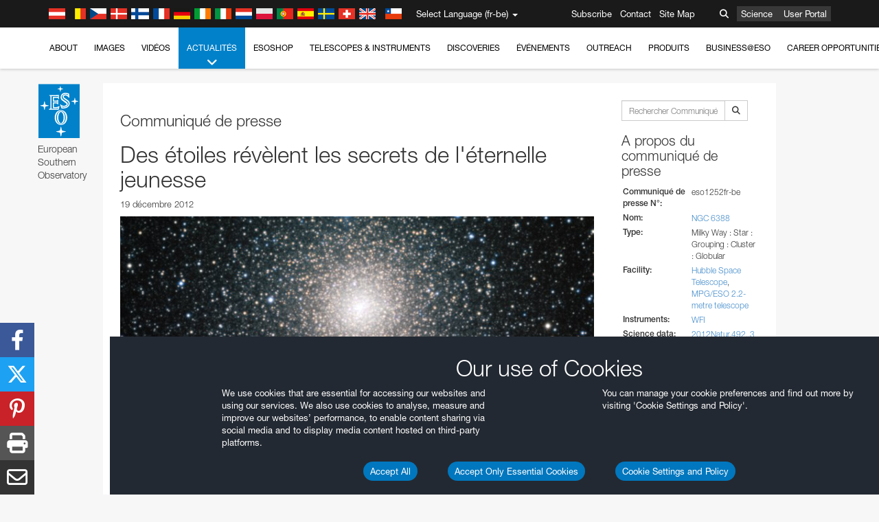

--- FILE ---
content_type: text/html; charset=utf-8
request_url: https://eso.org/public/belgium-fr/news/eso1252/
body_size: 19696
content:
<!DOCTYPE html>


<html lang="fr-be">
<head prefix="og: http://ogp.me/ns# fb: http://ogp.me/ns/fb#">
<meta charset="utf-8">
<meta http-equiv="X-UA-Compatible" content="IE=edge">
<meta name="viewport" content="width=device-width, initial-scale=1">
<base target="_top" />
<meta name="robots" content="index,follow" />

<meta name="description" content="Communiqués de presse" />

<meta name="author" content="information@eso.org" />
<meta name="description" content="ESO, European Organisation for Astronomical Research in the Southern Hemisphere" />
<meta name="keywords" content="ESO, eso.org, Astronomy, Astrophysics, Astronomie, Suedsternwarte, telescopes, detectors, comets, planets, stars, galaxies, nebulae, universe, NTT, VLT, VLTI, ALMA, ELT, La Silla, Paranal, Garching, Chile" />
<meta name="statvooVerification" content="f546f5bccd3fb7f8c5d8e97c6beab814" />


<link rel="alternate" href="https://www.eso.org/public/news/eso1252/" hreflang="x-default" /><link rel="alternate" href="https://www.eso.org/public/australia/news/eso1252/" hreflang="en-au" /><link rel="alternate" href="https://www.eso.org/public/unitedkingdom/news/eso1252/" hreflang="en-gb" /><link rel="alternate" href="https://www.eso.org/public/ireland/news/eso1252/" hreflang="en-ie" /><link rel="alternate" href="https://www.eso.org/public/czechrepublic/news/eso1252/" hreflang="cs" /><link rel="alternate" href="https://www.eso.org/public/denmark/news/eso1252/" hreflang="da" /><link rel="alternate" href="https://www.eso.org/public/netherlands/news/eso1252/" hreflang="nl" /><link rel="alternate" href="https://www.eso.org/public/belgium-nl/news/eso1252/" hreflang="nl-be" /><link rel="alternate" href="https://www.eso.org/public/finland/news/eso1252/" hreflang="fi" /><link rel="alternate" href="https://www.eso.org/public/france/news/eso1252/" hreflang="fr" /><link rel="alternate" href="https://www.eso.org/public/belgium-fr/news/eso1252/" hreflang="fr-be" /><link rel="alternate" href="https://www.eso.org/public/switzerland-fr/news/eso1252/" hreflang="fr-ch" /><link rel="alternate" href="https://www.eso.org/public/germany/news/eso1252/" hreflang="de" /><link rel="alternate" href="https://www.eso.org/public/austria/news/eso1252/" hreflang="de-at" /><link rel="alternate" href="https://www.eso.org/public/belgium-de/news/eso1252/" hreflang="de-be" /><link rel="alternate" href="https://www.eso.org/public/switzerland-de/news/eso1252/" hreflang="de-ch" /><link rel="alternate" href="https://www.eso.org/public/italy/news/eso1252/" hreflang="it" /><link rel="alternate" href="https://www.eso.org/public/switzerland-it/news/eso1252/" hreflang="it-ch" /><link rel="alternate" href="https://www.eso.org/public/poland/news/eso1252/" hreflang="pl" /><link rel="alternate" href="https://www.eso.org/public/portugal/news/eso1252/" hreflang="pt" /><link rel="alternate" href="https://www.eso.org/public/spain/news/eso1252/" hreflang="es" /><link rel="alternate" href="https://www.eso.org/public/chile/news/eso1252/" hreflang="es-cl" /><link rel="alternate" href="https://www.eso.org/public/sweden/news/eso1252/" hreflang="sv" />

<link href="https://mastodon.social/@esoastronomy" rel="me">
<link rel="shortcut icon" href="https://www.eso.org/public/archives/favicon.ico" />

<title>Des étoiles révèlent les secrets de l&#39;éternelle jeunesse | ESO Belgique</title>






<!-- fonts.com tracker -->
<style type="text/css">
    @import url("https://fast.fonts.net/t/1.css?apiType=css&projectid=03892b9b-79f6-4f01-9746-af912ebf5e47");
</style>

<link href="/public/archives/djp/css/main.01d86ad5297f.css" rel="stylesheet" type="text/css" />

<link href="https://feeds.feedburner.com/EsoTopNews" rel="alternate" type="application/rss+xml" title="ESO Top News" />
<link href="https://feeds.feedburner.com/EsoAnnouncements" rel="alternate" type="application/rss+xml" title="ESO Announcements" />
<link href="https://feeds.feedburner.com/ESOcast" rel="alternate" type="application/rss+xml" title="ESOCast" />
<link href="https://recruitment.eso.org/jobs.rss" rel="alternate" type="application/rss+xml" title="Jobs@ESO" />
<link href="https://www.eso.org/public/blog/feed/" rel="alternate" type="application/rss+xml" title="ESOblog" />


<!--[if lte IE 9]>
	<script type="text/javascript" src="/public/archives/djp/js/ie8compat.4841020d40d6.js" charset="utf-8"></script>
	<script src="//oss.maxcdn.com/respond/1.4.2/respond.min.js"></SCRIpt>
	<script src="//oss.maxcdn.com/html5shiv/3.7.2/html5shiv.min.js"></script>
<![endif]-->


<meta property="fb:app_id" content="322213731148492" /><meta property="og:type" content="website" /><meta property="og:title" content="Des étoiles révèlent les secrets de l&#39;éternelle jeunesse" /><meta property="og:image" content="https://cdn.eso.org/images/screen/eso1252a.jpg" /><meta property="og:image:secure_url" content="https://cdn.eso.org/images/screen/eso1252a.jpg" /><meta name="twitter:card" content="summary_large_image" /><meta property="og:url" content="https://www.eso.org/public/belgium-fr/news/eso1252/" /><meta property="og:site_name" content="www.eso.org" /><meta property="og:locale" content="fr_BE" /><meta property="og:description" content="Certaines personnes sont en grande forme à l&#39;âge de 90 ans, tandis que d&#39;autres paraissent âgées avant même leurs 50 ans. Nous savons que la rapidité du vieillissement dépend peu de l&#39;âge de la personne, et résulte essentiellement de son mode de vie. Une nouvelle étude basée sur l&#39;utilisation conjointe du télescope MPG/ESO de 2,2 mètres de l&#39;Observatoire de l&#39;ESO à La Silla et du Télescope spatial Hubble du consortium NASA/ESA montre qu&#39;il en va de même pour les amas d&#39;étoiles." />

<meta name="twitter:site" content="@ESO" />
<meta name="twitter:creator" content="@ESO" />



















</head>

<body>

<nav class="navbar-general-wrapper" role="navigation">
	<div class="navbar-general">
		<div class="minilogo">
			<a href="/public/">
				<div class="sprites-esologo-23-30" title="European Organisation for Astronomical Research in the Southern Hemisphere"></div>
			</a>
		</div>
		<div id="select-language">
			<div class="flags">
				<div title="Austria" class="sprites-flag_at"></div>
				<div title="Belgium" class="sprites-flag_be"></div>
				<div title="Czechia" class="sprites-flag_cz"></div>
				<div title="Denmark" class="sprites-flag_da"></div>
				<div title="Finland" class="sprites-flag_fi"></div>
				<div title="France" class="sprites-flag_fr"></div>
				<div title="Germany" class="sprites-flag_de"></div>
				<div title="Ireland" class="sprites-flag_ie"></div>
				<div title="Italy" class="sprites-flag_it"></div>
				<div title="Netherlands" class="sprites-flag_nl"></div>
				<div title="Poland" class="sprites-flag_pl"></div>
				<div title="Portugal" class="sprites-flag_pt"></div>
				<div title="Spain" class="sprites-flag_es"></div>
				<div title="Sweden" class="sprites-flag_sv"></div>
				<div title="Switzerland" class="sprites-flag_ch"></div>
				<div title="UK" class="sprites-flag_gb"></div>
				<div style="margin-left: 8px" title="Chile" class="sprites-flag_cl"></div>
			</div>
			<div class="languages">
				<div class="language-button">
					<span class="language-text">Select Language (fr-be)</span>
					<div class="language-flag"><div title="fr-be" class="flag sprites-flag_be">&nbsp;</div><span> (fr-be)</span></div>
					<span class="caret"></span>
				</div>
				<ul class="languages-dropdown" role="menu">
				
					
					
					<li class="language"><a role="menuitem" href="/public/news/eso1252/?lang"><div title="International English" class="flag sprites-flag_en">&nbsp;</div>International English</a></li>
					
				
					
					
					<li class="language"><a role="menuitem" href="/public/denmark/news/eso1252/?lang"><div title="Dansk" class="flag sprites-flag_da">&nbsp;</div>Dansk</a></li>
					
				
					
					
					<li class="language"><a role="menuitem" href="/public/germany/news/eso1252/?lang"><div title="Deutsch" class="flag sprites-flag_de">&nbsp;</div>Deutsch</a></li>
					
				
					
					
					<li class="language"><a role="menuitem" href="/public/belgium-de/news/eso1252/?lang"><div title="Deutsch (Belgien)" class="flag sprites-flag_be">&nbsp;</div>Deutsch (Belgien)</a></li>
					
				
					
					
					<li class="language"><a role="menuitem" href="/public/switzerland-de/news/eso1252/?lang"><div title="Deutsch (Schweiz)" class="flag sprites-flag_ch">&nbsp;</div>Deutsch (Schweiz)</a></li>
					
				
					
					
					<li class="language"><a role="menuitem" href="/public/austria/news/eso1252/?lang"><div title="Deutsch (Österreich)" class="flag sprites-flag_at">&nbsp;</div>Deutsch (Österreich)</a></li>
					
				
					
					
					<li class="language"><a role="menuitem" href="/public/australia/news/eso1252/?lang"><div title="English (Australia)" class="flag sprites-flag_au">&nbsp;</div>English (Australia)</a></li>
					
				
					
					
					<li class="language"><a role="menuitem" href="/public/ireland/news/eso1252/?lang"><div title="English (Ireland)" class="flag sprites-flag_ie">&nbsp;</div>English (Ireland)</a></li>
					
				
					
					
					<li class="language"><a role="menuitem" href="/public/unitedkingdom/news/eso1252/?lang"><div title="English (UK)" class="flag sprites-flag_gb">&nbsp;</div>English (UK)</a></li>
					
				
					
					
					<li class="language"><a role="menuitem" href="/public/spain/news/eso1252/?lang"><div title="Español" class="flag sprites-flag_es">&nbsp;</div>Español</a></li>
					
				
					
					
					<li class="language"><a role="menuitem" href="/public/chile/news/eso1252/?lang"><div title="Español (Chile)" class="flag sprites-flag_cl">&nbsp;</div>Español (Chile)</a></li>
					
				
					
					
					<li class="language"><a role="menuitem" href="/public/france/news/eso1252/?lang"><div title="Français" class="flag sprites-flag_fr">&nbsp;</div>Français</a></li>
					
				
					
					
					<li class="language selected"><a role="menuitem" href="/public/belgium-fr/news/eso1252/?lang"><div title="Français (Belgique)" class="flag sprites-flag_be">&nbsp;</div>Français (Belgique)</a></li>
					
				
					
					
					<li class="language"><a role="menuitem" href="/public/switzerland-fr/news/eso1252/?lang"><div title="Français (Suisse)" class="flag sprites-flag_ch">&nbsp;</div>Français (Suisse)</a></li>
					
				
					
					
					<li class="language"><a role="menuitem" href="/public/italy/news/eso1252/?lang"><div title="Italiano" class="flag sprites-flag_it">&nbsp;</div>Italiano</a></li>
					
				
					
					
					<li class="language"><a role="menuitem" href="/public/switzerland-it/news/eso1252/?lang"><div title="Italiano (Svizzera)" class="flag sprites-flag_ch">&nbsp;</div>Italiano (Svizzera)</a></li>
					
				
					
					
					<li class="language"><a role="menuitem" href="/public/netherlands/news/eso1252/?lang"><div title="Nederlands" class="flag sprites-flag_nl">&nbsp;</div>Nederlands</a></li>
					
				
					
					
					<li class="language"><a role="menuitem" href="/public/belgium-nl/news/eso1252/?lang"><div title="Nederlands (België)" class="flag sprites-flag_be">&nbsp;</div>Nederlands (België)</a></li>
					
				
					
					
					<li class="language"><a role="menuitem" href="/public/poland/news/eso1252/?lang"><div title="Polski" class="flag sprites-flag_pl">&nbsp;</div>Polski</a></li>
					
				
					
					
					<li class="language"><a role="menuitem" href="/public/portugal/news/eso1252/?lang"><div title="Português" class="flag sprites-flag_pt">&nbsp;</div>Português</a></li>
					
				
					
					
					<li class="language"><a role="menuitem" href="/public/finland/news/eso1252/?lang"><div title="Suomi" class="flag sprites-flag_fi">&nbsp;</div>Suomi</a></li>
					
				
					
					
					<li class="language"><a role="menuitem" href="/public/sweden/news/eso1252/?lang"><div title="Svenska" class="flag sprites-flag_sv">&nbsp;</div>Svenska</a></li>
					
				
					
					
					<li class="language"><a role="menuitem" href="/public/czechrepublic/news/eso1252/?lang"><div title="Česky" class="flag sprites-flag_cs">&nbsp;</div>Česky</a></li>
					
				
				</ul>
			</div>
		</div>
		<div class="sections">
			<a href="https://www.eso.org/sci.html">Science</a>
			<a href="/UserPortal/">User Portal</a>
			
		</div>
		<div class="searchbox">
			<button type="button" class="btn btn-default" id="searchbox-button">
				<span class="fa fa-search"></span>
			</button>
			<div id="searchbox-dropdown">
				<form action="/public/search/" method="get" class="form-inline" role="search">
					<div class="form-group">
						<div class="input-group">
							<input type="text" value="" placeholder="Rechercher..." name="q" class="form-control">
							<span class="input-group-btn">
								<button class="btn btn-default" type="submit"><span class="fa fa-search"></span></button>
							</span>
						</div>

							<!-- </span> -->
						<!-- </div> -->
					</div>
				</form>
			</div>
		</div>
		<div class="links">
			<a href="/public/outreach/newsletters/esonews/">Subscribe</a>
			<a href="/public/about-eso/travel/">Contact</a>
			<a href="/public/sitemap/">Site Map</a>
		</div>
	</div>
</nav>



<nav class="main-menu-wrapper" role="navigation">
	<div class="main-menu">
		<div class="mobile-menu clearfix">
			<button class="menu-trigger"><span class="fa fa-navicon"></span> Open Menu</button>
		</div>
		



<ul class="level0 mainmenu-aim">

    <li><a href="/public/about-eso/">About<span class="fa fa-angle-down level0-children-arrows"></span></a>
    
    <span class="mobile-children">
        <span class="fa fa-angle-down"></span>
    </span>
    <div class="level1-wrapper">
        <div class="level1">
            <ul id="submenu-aim-2" class="submenu-aim">
            

<li class=""><a href="/public/about-eso/organisation/">
        Organisation
        
    </a></li><li class=""><a href="/public/about-eso/mission-vision-values-strategy/">
        Mission-Vision-Values-Strategy
        
    </a></li><li class=""><a href="/public/about-eso/dg-office/">
        Director General
        
    </a></li><li class=""><a href="/public/about-eso/committees.html">
        ESO's Governing Bodies
        
    </a></li><li class="submenu"><a href="/public/about-eso/memberstates/">
        Etats membres et partenaires
        
            <span class="desktop-children topmenu-arrow fa fa-angle-right"></span></a><span class="mobile-children"><span class="fa fa-angle-down"></span></span><ul id="submenu-aim-7" class="submenu-aim sublevel"><li class=""><a href="/public/about-eso/memberstates/austrianinvolvement/">
        Autriche
        
    </a></li><li class=""><a href="/public/about-eso/memberstates/belgianinvolvement/">
        Belgique
        
    </a></li><li class=""><a href="/public/about-eso/memberstates/czechinvolvement/">
        République tchèque
        
    </a></li><li class=""><a href="/public/about-eso/memberstates/danishinvolvement/">
        Danemark
        
    </a></li><li class=""><a href="/public/about-eso/memberstates/finnishinvolvement/">
        Finlande
        
    </a></li><li class=""><a href="/public/about-eso/memberstates/frenchinvolvement/">
        France
        
    </a></li><li class=""><a href="/public/about-eso/memberstates/germaninvolvement/">
        Allemagne
        
    </a></li><li class=""><a href="/public/about-eso/memberstates/irishinvolvement/">
        Irlande
        
    </a></li><li class=""><a href="/public/about-eso/memberstates/italianinvolvement/">
        Italie
        
    </a></li><li class=""><a href="/public/about-eso/memberstates/dutchinvolvement/">
        Pays-Bas
        
    </a></li><li class=""><a href="/public/about-eso/memberstates/polishinvolvement/">
        Pologne
        
    </a></li><li class=""><a href="/public/about-eso/memberstates/portugueseinvolvement/">
        Portugal
        
    </a></li><li class=""><a href="/public/about-eso/memberstates/spanishinvolvement/">
        Espagne
        
    </a></li><li class=""><a href="/public/about-eso/memberstates/swedishinvolvement/">
        Suède
        
    </a></li><li class=""><a href="/public/about-eso/memberstates/swissinvolvement/">
        Suisse
        
    </a></li><li class=""><a href="/public/about-eso/memberstates/britishinvolvement/">
        Royaume-Uni
        
    </a></li><li class=""><a href="/public/about-eso/strategicpartners/australianinvolvement/">
        Australie (partenaire)
        
    </a></li></ul></li><li class="submenu"><a href="/public/about-eso/eso-and-chile/">
        ESO & Chile
        
            <span class="desktop-children topmenu-arrow fa fa-angle-right"></span></a><span class="mobile-children"><span class="fa fa-angle-down"></span></span><ul id="submenu-aim-25" class="submenu-aim sublevel"><li class=""><a href="/public/about-eso/eso-and-chile/representation-office-chile/">
        ESO Representation Office in Chile
        
    </a></li></ul></li><li class="submenu"><a href="/public/about-eso/travel/">
        Travel and Contacts
        
            <span class="desktop-children topmenu-arrow fa fa-angle-right"></span></a><span class="mobile-children"><span class="fa fa-angle-down"></span></span><ul id="submenu-aim-27" class="submenu-aim sublevel"><li class=""><a href="/public/about-eso/travel/garching/">
        Travel to ESO Headquarters
        
    </a></li><li class=""><a href="/public/about-eso/travel/vitacura/">
        Travel to Vitacura Office
        
    </a></li><li class=""><a href="/public/about-eso/travel/guesthouse/">
        Travel to Guesthouse
        
    </a></li><li class=""><a href="/public/about-eso/travel/lasilla/">
        Travel to La Silla
        
    </a></li><li class=""><a href="/public/about-eso/travel/laserena/">
        Travel to La Serena
        
    </a></li><li class=""><a href="/public/about-eso/travel/paranal/">
        Travel to Paranal
        
    </a></li><li class=""><a href="/public/about-eso/travel/antofagasta/">
        Travel to Antofagasta
        
    </a></li><li class=""><a href="/public/about-eso/travel/chajnantor/">
        Travel to Chajnantor
        
    </a></li><li class=""><a href="/public/about-eso/travel/elt/">
        Travel to ELT Armazones
        
    </a></li></ul></li><li class="submenu"><a href="/public/about-eso/visitors/">
        Visits to ESO Sites
        
            <span class="desktop-children topmenu-arrow fa fa-angle-right"></span></a><span class="mobile-children"><span class="fa fa-angle-down"></span></span><ul id="submenu-aim-37" class="submenu-aim sublevel"><li class=""><a href="/public/about-eso/visitors/paranal/">
        Weekend visits to Paranal
        
    </a></li><li class=""><a href="/public/about-eso/visitors/lasilla/">
        Weekend Visits to La Silla
        
    </a></li><li class=""><a href="/public/outreach/pressmedia/mediavisits/">
        Media Visits
        
    </a></li><li class=""><a href="/public/about-eso/visitors/virtual-tours/">
        Virtual Visits
        
    </a></li></ul></li><li class=""><a href="/public/about-eso/societal-benefits/">
        ESO and Society
        
    </a></li><li class=""><a href="/public/about-eso/architecture/">
        Architecture at ESO
        
    </a></li><li class=""><a href="/public/about-eso/timeline/">
        Chronologie
        
    </a></li><li class="submenu"><a class="no-link children" href="#">
        Durabilité
        
            <span class="desktop-children topmenu-arrow fa fa-angle-right"></span></a><span class="mobile-children"><span class="fa fa-angle-down"></span></span><ul id="submenu-aim-45" class="submenu-aim sublevel"><li class=""><a href="/public/about-eso/sustainability/green/">
        L'environnement durable à l'ESO
        
    </a></li><li class=""><a href="/public/about-eso/sustainability/eso-un-sdgs/">
        L'ESO et les Objectifs de Développement Durable des Nations Unies
        
    </a></li><li class=""><a href="/public/about-eso/sustainability/dei-at-eso/">
        Diversité, égalité et inclusion
        
    </a></li></ul></li><li class=""><a href="/public/about-eso/dark-skies-preservation/">
        Préservation du ciel nocturne
        
    </a></li><li class=""><a href="/public/about-eso/privacy/">
        Terms and Conditions
        
    </a></li>

            </ul>
        </div>
    </div>
    
    </li>

    <li><a href="/public/images/">Images<span class="fa fa-angle-down level0-children-arrows"></span></a>
    
    <span class="mobile-children">
        <span class="fa fa-angle-down"></span>
    </span>
    <div class="level1-wrapper">
        <div class="level1">
            <ul id="submenu-aim-51" class="submenu-aim">
            

<li class=""><a href="/public/images/search/">
        Advanced Search
        
    </a></li><li class=""><a href="/public/images/comparisons/">
        Image Comparisons
        
    </a></li><li class=""><a href="/public/images/potw/">
        Photo de la semaine
        
    </a></li><li class=""><a href="/public/copyright/">
        Utilisation des images et des vidéos de l'ESO
        
    </a></li>

            </ul>
        </div>
    </div>
    
    </li>

    <li><a href="/public/videos/">Vidéos<span class="fa fa-angle-down level0-children-arrows"></span></a>
    
    <span class="mobile-children">
        <span class="fa fa-angle-down"></span>
    </span>
    <div class="level1-wrapper">
        <div class="level1">
            <ul id="submenu-aim-56" class="submenu-aim">
            

<li class=""><a href="/public/videos/search/">
        Advanced Search
        
    </a></li><li class=""><a href="/public/copyright/">
        Usage of ESO Videos and Images
        
    </a></li><li class=""><a href="/public/videoformats/">
        Video Formats
        
    </a></li>

            </ul>
        </div>
    </div>
    
    </li>

    <li class="current current-leaf"><a href="/public/news/">Actualités<span class="fa fa-angle-down level0-children-arrows"></span></a>
    
    <span class="mobile-children">
        <span class="fa fa-angle-down"></span>
    </span>
    <div class="level1-wrapper">
        <div class="level1">
            <ul id="submenu-aim-60" class="submenu-aim selected">
            

<li class=""><a href="/public/news/">
        Communiqués de presse
        
    </a></li><li class=""><a href="/public/announcements/">
        Annonces
        
    </a></li><li class=""><a href="https://www.eso.org/public/blog/">
        ESOblog
        
    </a></li><li class="submenu"><a href="/public/outreach/pressmedia/">
        Press Room
        
            <span class="desktop-children topmenu-arrow fa fa-angle-right"></span></a><span class="mobile-children"><span class="fa fa-angle-down"></span></span><ul id="submenu-aim-64" class="submenu-aim sublevel"><li class=""><a href="/public/outreach/pressmedia/mediavisits/">
        Media Visits
        
    </a></li><li class=""><a href="/public/copyright/">
        Copyright Notice
        
    </a></li></ul></li><li class=""><a href="/public/newsletters/">
        ESO Newsletters
        
    </a></li>

            </ul>
        </div>
    </div>
    
    </li>

    <li><a href="/public/shop/">ESOshop<span class="fa fa-angle-down level0-children-arrows"></span></a>
    
    <span class="mobile-children">
        <span class="fa fa-angle-down"></span>
    </span>
    <div class="level1-wrapper">
        <div class="level1">
            <ul id="submenu-aim-68" class="submenu-aim">
            

<li class="submenu"><a href="/public/shop/category/">
        Shop Products
        
            <span class="desktop-children topmenu-arrow fa fa-angle-right"></span></a><span class="mobile-children"><span class="fa fa-angle-down"></span></span><ul id="submenu-aim-69" class="submenu-aim sublevel"><li class=""><a href="/public/shop/category/annualreport/">
        Annual Reports
        
    </a></li><li class=""><a href="/public/shop/category/apparel/">
        Apparel
        
    </a></li><li class=""><a href="/public/shop/category/book/">
        Books
        
    </a></li><li class=""><a href="/public/shop/category/brochure/">
        Brochures
        
    </a></li><li class=""><a href="/public/shop/category/calendar/">
        Calendars
        
    </a></li><li class=""><a href="/public/shop/category/capjournal/">
        CAPjournals
        
    </a></li><li class=""><a href="/public/shop/category/conferenceitem/">
        Conferences
        
    </a></li><li class=""><a href="/public/shop/category/media/">
        DVDs/Bluray/CDs
        
    </a></li><li class=""><a href="/public/shop/category/supernovaactivity/">
        ESO Supernova Activities
        
    </a></li><li class=""><a href="/public/shop/category/flyer/">
        Flyers
        
    </a></li><li class=""><a href="/public/shop/category/handout/">
        Handouts
        
    </a></li><li class=""><a href="/public/shop/category/map/">
        Maps
        
    </a></li><li class=""><a href="/public/shop/category/merchandise/">
        Merchandise
        
    </a></li><li class=""><a href="/public/shop/category/mountedimage/">
        Mounted Images
        
    </a></li><li class=""><a href="/public/shop/category/postcard/">
        Postcards
        
    </a></li><li class=""><a href="/public/shop/category/printedposter/">
        Posters
        
    </a></li><li class=""><a href="/public/shop/category/technicaldocument/">
        Reports
        
    </a></li><li class=""><a href="/public/shop/category/sticker/">
        Stickers
        
    </a></li></ul></li><li class=""><a href="/public/shop/cart/">
        View shopping cart
        
    </a></li><li class=""><a href="/public/shop/checkout/">
        Validation de la commande
        
    </a></li><li class="submenu"><a href="/public/shopinfo/">
        Information
        
            <span class="desktop-children topmenu-arrow fa fa-angle-right"></span></a><span class="mobile-children"><span class="fa fa-angle-down"></span></span><ul id="submenu-aim-90" class="submenu-aim sublevel"><li class=""><a href="/public/shopinfo/bulk_orders/">
        Bulk Orders
        
    </a></li><li class=""><a href="/public/shopinfo/">
        Purchasing Steps
        
    </a></li><li class=""><a href="/public/shopinfo/payment/">
        Paiement
        
    </a></li><li class=""><a href="/public/shopinfo/shipping/">
        Livraison
        
    </a></li><li class=""><a href="/public/shopinfo/shopstaff/">
        Staff Shopping
        
    </a></li><li class=""><a href="/public/shopinfo/terms/">
        Terms & Conditions
        
    </a></li></ul></li><li class=""><a href="/public/shop/freeorder/">
        Free Orders for Educators and Media
        
    </a></li>

            </ul>
        </div>
    </div>
    
    </li>

    <li><a href="/public/teles-instr/">Telescopes & Instruments<span class="fa fa-angle-down level0-children-arrows"></span></a>
    
    <span class="mobile-children">
        <span class="fa fa-angle-down"></span>
    </span>
    <div class="level1-wrapper">
        <div class="level1">
            <ul id="submenu-aim-98" class="submenu-aim">
            

<li class="submenu"><a href="/public/teles-instr/paranal-observatory/">
        Paranal Observatory
        
            <span class="desktop-children topmenu-arrow fa fa-angle-right"></span></a><span class="mobile-children"><span class="fa fa-angle-down"></span></span><ul id="submenu-aim-99" class="submenu-aim sublevel"><li class="submenu"><a href="/public/teles-instr/paranal-observatory/vlt/">
        Very Large Telescope
        
            <span class="desktop-children topmenu-arrow fa fa-angle-right"></span></a><span class="mobile-children"><span class="fa fa-angle-down"></span></span><ul id="submenu-aim-100" class="submenu-aim sublevel"><li class="submenu"><a href="/public/teles-instr/paranal-observatory/vlt/vlt-instr/">
        VLT Instruments
        
            <span class="desktop-children topmenu-arrow fa fa-angle-right"></span></a><span class="mobile-children"><span class="fa fa-angle-down"></span></span><ul id="submenu-aim-101" class="submenu-aim sublevel"><li class=""><a href="/public/teles-instr/paranal-observatory/vlt/vlt-instr/4lgsf/">
        4LGSF
        
    </a></li><li class=""><a href="/public/teles-instr/paranal-observatory/vlt/vlt-instr/cubes/">
        CUBES
        
    </a></li><li class=""><a href="/public/teles-instr/paranal-observatory/vlt/vlt-instr/crires+/">
        CRIRES+
        
    </a></li><li class=""><a href="/public/teles-instr/paranal-observatory/vlt/vlt-instr/espresso/">
        ESPRESSO
        
    </a></li><li class=""><a href="/public/teles-instr/paranal-observatory/vlt/vlt-instr/eris/">
        ERIS
        
    </a></li><li class=""><a href="/public/teles-instr/paranal-observatory/vlt/vlt-instr/flames/">
        FLAMES
        
    </a></li><li class=""><a href="/public/teles-instr/paranal-observatory/vlt/vlt-instr/fors/">
        FORS1 and FORS2
        
    </a></li><li class=""><a href="/public/teles-instr/paranal-observatory/vlt/vlt-instr/hawk-i/">
        HAWK-I
        
    </a></li><li class=""><a href="/public/teles-instr/paranal-observatory/vlt/vlt-instr/kmos/">
        KMOS
        
    </a></li><li class=""><a href="/public/teles-instr/paranal-observatory/vlt/vlt-instr/mavis/">
        MAVIS
        
    </a></li><li class=""><a href="/public/teles-instr/paranal-observatory/vlt/vlt-instr/moons/">
        MOONS
        
    </a></li><li class=""><a href="/public/teles-instr/paranal-observatory/vlt/vlt-instr/muse/">
        MUSE
        
    </a></li><li class=""><a href="/public/teles-instr/paranal-observatory/vlt/vlt-instr/sphere/">
        SPHERE
        
    </a></li><li class=""><a href="/public/teles-instr/paranal-observatory/vlt/vlt-instr/uves/">
        UVES
        
    </a></li><li class=""><a href="/public/teles-instr/paranal-observatory/vlt/vlt-instr/visir/">
        VISIR
        
    </a></li><li class=""><a href="/public/teles-instr/paranal-observatory/vlt/vlt-instr/x-shooter/">
        X-shooter
        
    </a></li></ul></li><li class="submenu"><a href="/public/teles-instr/paranal-observatory/vlt/vlti/">
        VLT Interferometer
        
            <span class="desktop-children topmenu-arrow fa fa-angle-right"></span></a><span class="mobile-children"><span class="fa fa-angle-down"></span></span><ul id="submenu-aim-118" class="submenu-aim sublevel"><li class=""><a href="/public/teles-instr/paranal-observatory/vlt/vlt-instr/gravity+/">
        GRAVITY+
        
    </a></li><li class=""><a href="/public/teles-instr/paranal-observatory/vlt/vlt-instr/gravity/">
        GRAVITY
        
    </a></li><li class=""><a href="/public/teles-instr/paranal-observatory/vlt/vlt-instr/matisse/">
        MATISSE
        
    </a></li><li class=""><a href="/public/teles-instr/paranal-observatory/vlt/vlt-instr/naomi/">
        NAOMI
        
    </a></li><li class=""><a href="/public/teles-instr/paranal-observatory/vlt/vlt-instr/pionier/">
        PIONIER
        
    </a></li></ul></li><li class=""><a href="/public/teles-instr/paranal-observatory/vlt/auxiliarytelescopes/">
        Auxiliary Telescopes
        
    </a></li></ul></li><li class="submenu"><a href="/public/teles-instr/paranal-observatory/surveytelescopes/">
        Télescopes pour les grands relevés
        
            <span class="desktop-children topmenu-arrow fa fa-angle-right"></span></a><span class="mobile-children"><span class="fa fa-angle-down"></span></span><ul id="submenu-aim-125" class="submenu-aim sublevel"><li class="submenu"><a href="/public/teles-instr/paranal-observatory/surveytelescopes/vista/">
        VISTA
        
            <span class="desktop-children topmenu-arrow fa fa-angle-right"></span></a><span class="mobile-children"><span class="fa fa-angle-down"></span></span><ul id="submenu-aim-126" class="submenu-aim sublevel"><li class=""><a href="/public/teles-instr/paranal-observatory/surveytelescopes/vista/mirror/">
        The VISTA mirror
        
    </a></li><li class=""><a href="/public/teles-instr/paranal-observatory/surveytelescopes/vista/4most/">
        4MOST
        
    </a></li><li class=""><a href="/public/teles-instr/paranal-observatory/surveytelescopes/vista/surveys/">
        The VISTA surveys
        
    </a></li><li class=""><a href="/public/teles-instr/paranal-observatory/surveytelescopes/vista/consortium/">
        The VISTA consortium
        
    </a></li></ul></li><li class="submenu"><a href="/public/teles-instr/paranal-observatory/surveytelescopes/vst/">
        VST
        
            <span class="desktop-children topmenu-arrow fa fa-angle-right"></span></a><span class="mobile-children"><span class="fa fa-angle-down"></span></span><ul id="submenu-aim-131" class="submenu-aim sublevel"><li class=""><a href="/public/teles-instr/paranal-observatory/surveytelescopes/vst/mirror/">
        The VST mirrors
        
    </a></li><li class=""><a href="/public/teles-instr/paranal-observatory/surveytelescopes/vst/camera/">
        OmegaCAM
        
    </a></li><li class=""><a href="/public/teles-instr/paranal-observatory/surveytelescopes/vst/surveys/">
        The VST surveys
        
    </a></li></ul></li></ul></li><li class=""><a href="/public/teles-instr/paranal-observatory/speculoos/">
        SPECULOOS
        
    </a></li><li class=""><a href="/public/teles-instr/paranal-observatory/ngts/">
        NGTS
        
    </a></li><li class=""><a href="/public/teles-instr/paranal-observatory/ctao/">
        Cherenkov Telescope Array Observatory
        
    </a></li><li class=""><a href="/public/teles-instr/paranal-observatory/oasis/">
        OASIS
        
    </a></li></ul></li><li class="submenu"><a href="/public/teles-instr/lasilla/">
        La Silla Observatory
        
            <span class="desktop-children topmenu-arrow fa fa-angle-right"></span></a><span class="mobile-children"><span class="fa fa-angle-down"></span></span><ul id="submenu-aim-139" class="submenu-aim sublevel"><li class=""><a href="/public/teles-instr/lasilla/swedish/">
        Swedish–ESO Submillimetre Telescope
        
    </a></li><li class="submenu"><a href="/public/teles-instr/lasilla/ntt/">
        New Technology Telescope
        
            <span class="desktop-children topmenu-arrow fa fa-angle-right"></span></a><span class="mobile-children"><span class="fa fa-angle-down"></span></span><ul id="submenu-aim-141" class="submenu-aim sublevel"><li class=""><a href="/public/teles-instr/lasilla/ntt/efosc2/">
        EFOSC2
        
    </a></li><li class=""><a href="/public/teles-instr/lasilla/ntt/sofi/">
        SOFI
        
    </a></li><li class=""><a href="/public/teles-instr/lasilla/ntt/soxs/">
        SOXS
        
    </a></li></ul></li><li class="submenu"><a href="/public/teles-instr/lasilla/36/">
        ESO 3.6-metre telescope
        
            <span class="desktop-children topmenu-arrow fa fa-angle-right"></span></a><span class="mobile-children"><span class="fa fa-angle-down"></span></span><ul id="submenu-aim-145" class="submenu-aim sublevel"><li class=""><a href="/public/teles-instr/lasilla/36/harps/">
        HARPS
        
    </a></li><li class=""><a href="/public/teles-instr/lasilla/36/nirps/">
        NIRPS
        
    </a></li></ul></li><li class="submenu"><a href="/public/teles-instr/lasilla/mpg22/">
        MPG/ESO 2.2-metre telescope
        
            <span class="desktop-children topmenu-arrow fa fa-angle-right"></span></a><span class="mobile-children"><span class="fa fa-angle-down"></span></span><ul id="submenu-aim-148" class="submenu-aim sublevel"><li class=""><a href="/public/teles-instr/lasilla/mpg22/feros/">
        FEROS
        
    </a></li><li class=""><a href="/public/teles-instr/lasilla/mpg22/grond/">
        GROND
        
    </a></li><li class=""><a href="/public/teles-instr/lasilla/mpg22/wfi/">
        WFI
        
    </a></li></ul></li><li class="submenu"><a href="/public/teles-instr/lasilla/swiss/">
         Swiss 1.2-metre Leonhard Euler Telescope
        
            <span class="desktop-children topmenu-arrow fa fa-angle-right"></span></a><span class="mobile-children"><span class="fa fa-angle-down"></span></span><ul id="submenu-aim-152" class="submenu-aim sublevel"><li class=""><a href="/public/teles-instr/lasilla/swiss/coralie/">
        CORALIE
        
    </a></li></ul></li><li class=""><a href="/public/teles-instr/lasilla/rem/">
        Rapid Eye Mount telescope
        
    </a></li><li class=""><a href="/public/teles-instr/lasilla/trappist/">
        TRAnsiting Planets and PlanetesImals Small Telescope–South
        
    </a></li><li class="submenu"><a href="/public/teles-instr/lasilla/danish154/">
        Danish 1.54-metre telescope
        
            <span class="desktop-children topmenu-arrow fa fa-angle-right"></span></a><span class="mobile-children"><span class="fa fa-angle-down"></span></span><ul id="submenu-aim-156" class="submenu-aim sublevel"><li class=""><a href="/public/teles-instr/lasilla/danish154/dfosc/">
        DFOSC
        
    </a></li></ul></li><li class=""><a href="/public/teles-instr/lasilla/tarot/">
        Télescope à Action Rapide pour les Objets Transitoires
        
    </a></li><li class=""><a href="/public/teles-instr/lasilla/1mschmidt/">
        ESO 1-metre Schmidt telescope
        
    </a></li><li class=""><a href="/public/teles-instr/lasilla/152metre/">
        ESO 1.52-metre telescope
        
    </a></li><li class="submenu"><a href="/public/teles-instr/lasilla/1metre/">
        ESO 1-metre telescope
        
            <span class="desktop-children topmenu-arrow fa fa-angle-right"></span></a><span class="mobile-children"><span class="fa fa-angle-down"></span></span><ul id="submenu-aim-161" class="submenu-aim sublevel"><li class=""><a href="/public/teles-instr/lasilla/1metre/fideos/">
        FIDEOS
        
    </a></li></ul></li><li class=""><a href="/public/teles-instr/lasilla/05metre/">
        ESO 0.5-metre telescope
        
    </a></li><li class=""><a href="/public/teles-instr/lasilla/coude/">
        Coudé Auxiliary Telescope
        
    </a></li><li class=""><a href="/public/teles-instr/lasilla/marly/">
        MarLy 1-metre telescope
        
    </a></li><li class=""><a href="/public/teles-instr/lasilla/09metre/">
        Dutch 0.9-metre telescope
        
    </a></li><li class=""><a href="/public/teles-instr/lasilla/t70/">
        Swiss T70 telescope
        
    </a></li><li class=""><a href="/public/teles-instr/lasilla/bochum/">
        Bochum 0.61-metre telescope
        
    </a></li><li class=""><a href="/public/teles-instr/lasilla/danish05/">
        Danish 0.5-metre telescope
        
    </a></li><li class=""><a href="/public/teles-instr/lasilla/gpo/">
        Grand Prisme Objectif telescope
        
    </a></li><li class=""><a href="/public/teles-instr/lasilla/swiss04/">
        Swiss 0.4-metre telescope
        
    </a></li><li class=""><a href="/public/teles-instr/lasilla/marseille/">
        Marseille 0.36-metre telescope
        
    </a></li><li class=""><a href="/public/teles-instr/lasilla/grb/">
        GRB Monitoring System
        
    </a></li><li class=""><a href="/public/teles-instr/lasilla/mascara/">
        MASCARA
        
    </a></li><li class=""><a href="/public/teles-instr/lasilla/blackgem/">
        BlackGEM
        
    </a></li><li class=""><a href="/public/teles-instr/lasilla/extra/">
        ExTrA
        
    </a></li><li class=""><a href="/public/teles-instr/lasilla/test-bed/">
        Test-Bed Telescope
        
    </a></li></ul></li><li class="submenu"><a href="/public/teles-instr/alma/">
        ALMA
        
            <span class="desktop-children topmenu-arrow fa fa-angle-right"></span></a><span class="mobile-children"><span class="fa fa-angle-down"></span></span><ul id="submenu-aim-178" class="submenu-aim sublevel"><li class=""><a href="/public/teles-instr/alma/antennas/">
        Antennas
        
    </a></li><li class=""><a href="/public/teles-instr/alma/transporters/">
        Transporters
        
    </a></li><li class=""><a href="/public/teles-instr/alma/interferometry/">
        Interferometry
        
    </a></li><li class=""><a href="/public/teles-instr/alma/receiver-bands/">
        Receiver Bands
        
    </a></li><li class=""><a href="/public/teles-instr/alma/residencia/">
        ALMA Residencia
        
    </a></li><li class=""><a href="/public/teles-instr/alma/wsu/">
        Wideband Sensitivity Upgrade
        
    </a></li><li class=""><a href="/public/teles-instr/apex/">
        APEX
        
    </a></li></ul></li><li class=""><a href="/public/teles-instr/elt/">
        ELT
        
    </a></li><li class="submenu"><a href="/public/teles-instr/technology/">
        Technology for Telescopes
        
            <span class="desktop-children topmenu-arrow fa fa-angle-right"></span></a><span class="mobile-children"><span class="fa fa-angle-down"></span></span><ul id="submenu-aim-187" class="submenu-aim sublevel"><li class=""><a href="/public/teles-instr/technology/active_optics/">
        Active Optics
        
    </a></li><li class=""><a href="/public/teles-instr/technology/adaptive_optics/">
        Adaptive Optics
        
    </a></li><li class=""><a href="/public/teles-instr/technology/ifu/">
        Integral Field Units
        
    </a></li><li class=""><a href="/public/teles-instr/technology/interferometry/">
        Interferometry
        
    </a></li><li class=""><a href="/public/teles-instr/technology/spectroscopy/">
        Spectroscopy
        
    </a></li><li class=""><a href="/public/teles-instr/technology/polarimetry/">
        Polarimetry
        
    </a></li></ul></li><li class=""><a href="/public/teles-instr/instruments/">
        Instruments
        
    </a></li>

            </ul>
        </div>
    </div>
    
    </li>

    <li><a href="/public/science/">Discoveries<span class="fa fa-angle-down level0-children-arrows"></span></a>
    
    <span class="mobile-children">
        <span class="fa fa-angle-down"></span>
    </span>
    <div class="level1-wrapper">
        <div class="level1">
            <ul id="submenu-aim-195" class="submenu-aim">
            

<li class=""><a href="/public/science/key-discoveries/">
        ESO Key Astronomical Discoveries
        
    </a></li><li class=""><a href="/public/science/exoplanets/">
        Les exoplanètes
        
    </a></li><li class=""><a href="/public/science/gravitationalwaves/">
        Gravitational Wave Sources
        
    </a></li><li class="submenu"><a class="no-link children" href="#">
        Black Holes
        
            <span class="desktop-children topmenu-arrow fa fa-angle-right"></span></a><span class="mobile-children"><span class="fa fa-angle-down"></span></span><ul id="submenu-aim-199" class="submenu-aim sublevel"><li class=""><a href="https://www.eso.org/public/science/event-horizon/">
        First image of a black hole
        
    </a></li><li class=""><a href="https://www.eso.org/public/science/EHT-MilkyWay/">
        First image of the Milky Way central black hole
        
    </a></li><li class=""><a href="https://www.eso.org/public/science/gc/">
        More about the black hole at the galactic centre
        
    </a></li></ul></li><li class=""><a href="/public/science/grb/">
        Les Sursauts Gamma
        
    </a></li><li class=""><a href="/public/science/archive/">
        Les Archives Scientifiques
        
    </a></li>

            </ul>
        </div>
    </div>
    
    </li>

    <li><a href="/public/events/">Événements<span class="fa fa-angle-down level0-children-arrows"></span></a>
    
    <span class="mobile-children">
        <span class="fa fa-angle-down"></span>
    </span>
    <div class="level1-wrapper">
        <div class="level1">
            <ul id="submenu-aim-205" class="submenu-aim">
            

<li class="submenu"><a href="/public/events/exhibitions/">
        Exhibitions
        
            <span class="desktop-children topmenu-arrow fa fa-angle-right"></span></a><span class="mobile-children"><span class="fa fa-angle-down"></span></span><ul id="submenu-aim-206" class="submenu-aim sublevel"><li class=""><a href="/public/events/exhibitions/perma_exhibitions/">
        ESO Permanent Exhibitions
        
    </a></li></ul></li>

            </ul>
        </div>
    </div>
    
    </li>

    <li><a href="/public/outreach/">Outreach<span class="fa fa-angle-down level0-children-arrows"></span></a>
    
    <span class="mobile-children">
        <span class="fa fa-angle-down"></span>
    </span>
    <div class="level1-wrapper">
        <div class="level1">
            <ul id="submenu-aim-208" class="submenu-aim">
            

<li class="submenu"><a href="/public/outreach/eduoff/">
        Education
        
            <span class="desktop-children topmenu-arrow fa fa-angle-right"></span></a><span class="mobile-children"><span class="fa fa-angle-down"></span></span><ul id="submenu-aim-209" class="submenu-aim sublevel"><li class=""><a href="https://supernova.eso.org/education/teacher-training/">
        Teacher Schools
        
    </a></li><li class=""><a href="http://kids.alma.cl/?lang=en">
        ALMA Kids
        
    </a></li></ul></li><li class="submenu"><a class="no-link children" href="#">
        Partnerships
        
            <span class="desktop-children topmenu-arrow fa fa-angle-right"></span></a><span class="mobile-children"><span class="fa fa-angle-down"></span></span><ul id="submenu-aim-212" class="submenu-aim sublevel"><li class=""><a href="/public/outreach/partnerships/eson/">
        Réseau de diffusion scientifique de l'ESO
        
    </a></li></ul></li><li class=""><a href="/public/outreach/social/">
        Social Media
        
    </a></li><li class=""><a href="https://www.eso.org/public/outreach/webcams/">
        Webcams
        
    </a></li><li class=""><a href="https://supernova.eso.org/">
        ESO Supernova
        
    </a></li><li class=""><a href="/public/outreach/ai-disclaimer/">
        AI Disclaimer
        
    </a></li>

            </ul>
        </div>
    </div>
    
    </li>

    <li><a href="/public/products/">Produits<span class="fa fa-angle-down level0-children-arrows"></span></a>
    
    <span class="mobile-children">
        <span class="fa fa-angle-down"></span>
    </span>
    <div class="level1-wrapper">
        <div class="level1">
            <ul id="submenu-aim-218" class="submenu-aim">
            

<li class="submenu"><a class="no-link children" href="#">
        Audiovisual and multimedia
        
            <span class="desktop-children topmenu-arrow fa fa-angle-right"></span></a><span class="mobile-children"><span class="fa fa-angle-down"></span></span><ul id="submenu-aim-219" class="submenu-aim sublevel"><li class=""><a href="/public/products/models3d/">
        3D models
        
    </a></li><li class=""><a href="/public/products/music/">
        Music
        
    </a></li><li class=""><a href="/public/products/planetariumshows/">
        Planetarium shows
        
    </a></li><li class=""><a href="/public/products/presentations/">
        Presentations
        
    </a></li><li class=""><a href="/public/products/soundscapes/">
        Soundscapes
        
    </a></li><li class=""><a href="https://www.eso.org/public/products/virtualbackgrounds/">
        Virtual Backgrounds
        
    </a></li><li class=""><a href="/public/products/virtualtours/">
        Virtual Tours
        
    </a></li></ul></li><li class="submenu"><a class="no-link children" href="#">
        Print products
        
            <span class="desktop-children topmenu-arrow fa fa-angle-right"></span></a><span class="mobile-children"><span class="fa fa-angle-down"></span></span><ul id="submenu-aim-227" class="submenu-aim sublevel"><li class=""><a href="/public/products/annualreports/">
        Annual Reports
        
    </a></li><li class=""><a href="/public/products/books/">
        Books
        
    </a></li><li class=""><a href="/public/products/brochures/">
        Brochures
        
    </a></li><li class=""><a href="/public/products/calendars/">
        Calendars
        
    </a></li><li class=""><a href="/public/products/flyers/">
        Flyers
        
    </a></li><li class=""><a href="/public/products/maps/">
        Maps
        
    </a></li><li class=""><a href="/public/products/presskits/">
        Press kits
        
    </a></li><li class=""><a href="/public/products/postcards/">
        Postcards
        
    </a></li><li class=""><a href="/public/products/stickers/">
        Stickers
        
    </a></li><li class=""><a href="/public/products/print_posters/">
        Printed posters
        
    </a></li><li class=""><a href="/public/products/papermodels/">
        Paper models
        
    </a></li></ul></li><li class="submenu"><a href="/public/products/merchandise/">
        Merchandise
        
            <span class="desktop-children topmenu-arrow fa fa-angle-right"></span></a><span class="mobile-children"><span class="fa fa-angle-down"></span></span><ul id="submenu-aim-239" class="submenu-aim sublevel"><li class=""><a href="/public/products/merchandise/">
        Merchandise
        
    </a></li><li class=""><a href="/public/products/apparel/">
        Apparel
        
    </a></li><li class=""><a href="/public/products/mountedimages/">
        Mounted images
        
    </a></li></ul></li><li class="submenu"><a class="no-link children" href="#">
        Electronic products
        
            <span class="desktop-children topmenu-arrow fa fa-angle-right"></span></a><span class="mobile-children"><span class="fa fa-angle-down"></span></span><ul id="submenu-aim-243" class="submenu-aim sublevel"><li class=""><a href="/public/products/elec_posters/">
        Electronic posters
        
    </a></li><li class=""><a href="https://www.eso.org/public/products/virtualbackgrounds/">
        Virtual Backgrounds
        
    </a></li></ul></li><li class=""><a href="/public/products/exhibitions/">
        Exhibition material
        
    </a></li><li class=""><a href="/public/products/logos/">
        Logos
        
    </a></li><li class=""><a href="/public/shop/">
        Order in ESOshop
        
    </a></li>

            </ul>
        </div>
    </div>
    
    </li>

    <li><a href="/public/industry/">Business@ESO<span class="fa fa-angle-down level0-children-arrows"></span></a>
    
    <span class="mobile-children">
        <span class="fa fa-angle-down"></span>
    </span>
    <div class="level1-wrapper">
        <div class="level1">
            <ul id="submenu-aim-249" class="submenu-aim">
            

<li class=""><a href="/public/industry/cp.html">
        Procurement at ESO
        
    </a></li><li class=""><a href="https://www.eso.org/public/industry/events/">
        Industry Events
        
    </a></li><li class="submenu"><a href="/public/industry/techtrans/">
        Technology Transfer
        
            <span class="desktop-children topmenu-arrow fa fa-angle-right"></span></a><span class="mobile-children"><span class="fa fa-angle-down"></span></span><ul id="submenu-aim-252" class="submenu-aim sublevel"><li class=""><a href="/public/industry/techtrans/technology-developed-by-industry-or-institutes/">
        Technology Developed by Industries
        
    </a></li><li class=""><a href="/public/industry/techtrans/develeso/">
        Novel technologies by ESO
        
    </a></li><li class=""><a href="/public/industry/techtrans/developments/">
        ESO know-how
        
    </a></li></ul></li><li class=""><a href="/public/industry/projects/">
        Projects
        
    </a></li><li class=""><a href="/public/industry/contact/">
        Informations sur le contact
        
    </a></li>

            </ul>
        </div>
    </div>
    
    </li>

    <li><a href="https://recruitment.eso.org/">Career Opportunities<span class="fa fa-angle-down level0-children-arrows"></span></a>
    
    <span class="mobile-children">
        <span class="fa fa-angle-down"></span>
    </span>
    <div class="level1-wrapper">
        <div class="level1">
            <ul id="submenu-aim-258" class="submenu-aim">
            

<li class=""><a href="https://recruitment.eso.org/">
        Recruitment
        
    </a></li><li class="submenu"><a href="/public/jobs/conditions/">
        Employment Conditions
        
            <span class="desktop-children topmenu-arrow fa fa-angle-right"></span></a><span class="mobile-children"><span class="fa fa-angle-down"></span></span><ul id="submenu-aim-260" class="submenu-aim sublevel"><li class=""><a href="/public/jobs/conditions/intstaff/">
        International Staff Members
        
    </a></li><li class=""><a href="/public/jobs/conditions/localstaff/">
        Local Staff Members (Spanish / English)
        
    </a></li><li class=""><a href="/public/jobs/conditions/fellows/">
        Fellows
        
    </a></li><li class=""><a href="/public/jobs/conditions/students/">
        Students
        
    </a></li><li class=""><a href="/public/jobs/conditions/paidassoc/">
        Paid Associates
        
    </a></li></ul></li><li class=""><a href="/public/jobs/working-at-eso/">
        Working at ESO
        
    </a></li><li class=""><a href="/public/jobs/other-information/">
        Other Information
        
    </a></li>

            </ul>
        </div>
    </div>
    
    </li>

</ul>


	</div>
</nav>

<div id="content" class="">


<div id="eso-side-logo">
    <a href="/public/">
    <div data-spy="affix" class="affix">
        <div class="sprites-esologo"></div>
        <span>European<br>Southern<br>Observatory</span>
    </div>
    </a>
</div>

<div class="container " id="body">


<div class="row no-page">
    <div class="col-md-12">
        
        
    </div>
</div>


<div class="row page">
    <div class="col-md-9 left-column">











<h3 class="pr_typeid">Communiqué de presse</h3>
<h1 class="pr_title">Des étoiles révèlent les secrets de l&#39;éternelle jeunesse</h1>

<p class="date">19 décembre 2012</p>

<div class="archive-image popup">

    <a class="popup" href="https://cdn.eso.org/images/screen/eso1252a.jpg" title="L&#39;amas globulaire NGC 6388 observé par l&#39;Observatoire Européen du Ciel austral">
        <div class="image-container">
            <img class="img-responsive" src="https://cdn.eso.org/images/newsfeature/eso1252a.jpg" class="pr_news_feature_img img-responsive" style="padding:0;"
                
                    alt="L'amas globulaire NGC 6388 observé par l'Observatoire Européen du Ciel austral"
                
            />
        </div>
    </a>
    <div>
        <span>L'amas globulaire NGC 6388 observé par l'Observatoire Européen du Ciel austral</span>
        <span>(Crédit: ESO, F. Ferraro (University of Bologna))</span>
    </div>

<a class="popup" href="https://cdn.eso.org/images/screen/eso1252b.jpg" title="L&#39;amas globulaire NGC 6388 observé par le télescope spatial  Hubble du consortium NASA/ESA" class="hidden"></a><a class="popup" href="https://cdn.eso.org/images/screen/eso1252c.jpg" title="NGC 6388 vu du sol et de l&#39;espace" class="hidden"></a><a class="popup" href="https://cdn.eso.org/images/screen/eso1252d.jpg" title="Amas globulaires vus par Hubble et depuis le sol" class="hidden"></a>
</div>

</p>
<p class="text_intro pr_first">Certaines personnes sont en grande forme à l&#39;âge de 90 ans, tandis que d&#39;autres paraissent âgées avant même leurs 50 ans. Nous savons que la rapidité du vieillissement dépend peu de l&#39;âge de la personne, et résulte essentiellement de son mode de vie. Une nouvelle étude basée sur l&#39;utilisation conjointe du télescope MPG/ESO de 2,2 mètres de l&#39;Observatoire de l&#39;ESO à La Silla et du Télescope spatial Hubble du consortium NASA/ESA montre qu&#39;il en va de même pour les amas d&#39;étoiles.</p>
<p>Les amas globulaires sont des ensembles sphériques d'étoiles intimement liées les unes aux autres par leur attraction gravitationnelle. Agés de 12 à 13 milliards d'années, ces amas constituent les vestiges des premiers instants de l'Univers – le Big Bang s'étant produit il y a quelque 13,7 milliards d'années. Environ 150 dans notre Voie Lactée, ces amas globulaires abritent la plupart des étoiles les plus âgées de notre galaxie.</p>
<p>Bien que ces étoiles soient âgées et que les amas se soient formés dans un passé reculé, les astronomes utilisant le télescope MPG/ESO de 2,2 mètres et le télescope spatial Hubble du consortium NASA/ESA ont découvert que certains de ces amas paraissent encore jeunes en leur cœur. Les résultats de cette étude paraissent dans l'édition du 20 décembre 2012 de la revue Nature.</p>
<p>« Bien que ces amas se soient tous formés il y a des milliards d'années », précise Francesco Ferraro (Université de Bologne, Italie), chef de l'équipe qui a effectué cette découverte, « nous nous sommes demandés si certains ne vieillissaient pas plus ou moins rapidement que d'autres. En étudiant la distribution d'un type d'étoile bleue présent dans les amas, nous nous sommes aperçus que certains amas avaient effectivement évolué plus rapidement au cours de leur existence, et nous avons établi un moyen de mesurer leur degré de vieillissement. »</p>
<p>Les amas d'étoiles se forment en peu de temps, ce qui signifie que toutes les étoiles qui les constituent ont sensiblement le même âge. Parce que les étoiles brillantes, de masse élevée, consument leur carburant très rapidement, et parce que les amas globulaires sont très âgés, seules des étoiles de faible masse devraient encore briller en leur sein.</p>
<p>Toutefois, cela ne semble pas être le cas : dans certaines circonstances, les étoiles peuvent bénéficier d'une cure de rajeunissement, lorsqu'elles reçoivent du carburant extérieur qui les fait grossir et les rend sensiblement plus brillantes. Cela peut se produire lorsqu'une étoile aspire la matière d'une étoile voisine, le couple d'étoiles en question fusionnant ou entrant en collision. Les étoiles ainsi revivifiées sont qualifiées de bleue trainarde <a href="#1">[1]</a>, et la masse et la brillance élevées qui les caractérisent constituent l'objet de la présente étude.</p>
<p>A mesure que l'amas vieillit, les étoiles les plus massives plongent en son centre, selon un processus similaire à la sédimentation. La masse élevée des bleues trainardes suggère qu'elles sont fortement sujettes à ce processus, et leur brillance les rend assez facilement observables <a href="#2">[2]</a>.</p>
<p>Afin de mieux comprendre le processus de vieillissement de l'amas, l'équipe a cartographié la position d'étoiles de type bleue trainarde dans 21 amas globulaires comme on les voit sur les images issues du télescope de 2,2 mètres MPEG/ESO et de Hubble, parmi d'autres observatoires <a href="#3">[3]</a>. Hubble a fourni des images de haute résolution des centres surpeuplés de 20 des amas, tandis que l'imagerie acquise depuis le sol a fourni une vue étendue de leur périphérie moins peuplée.</p>
<p>En analysant les données d'observation, l'équipe a découvert que quelques-uns des amas paraissaient jeunes avec des bleues trainardes réparties dans l'ensemble de l'amas, tandis que la plupart des amas semblaient âgés avec des bleues trainardes agglutinées au centre. Un troisième groupe était en cours de vieillissement, les étoiles situées à très grande proximité du cœur migrant vers l'intérieur en premier, suivies des étoiles situées en périphérie.</p>
<p>« Etant donné que ces amas se sont tous formés à approximativement la même époque, ces observations révèlent de grandes différences dans la rapidité d'évolution d'un amas à l'autre », souligne Barbara Lanzoni (Université de Bologne, Italie), co-auteur de l'étude. « Dans le cas des amas ayant rapidement vieilli, nous pensons que le processus de sédimentation peut s'achever en l'espace de quelques centaines de millions d'années, tandis que pour les autres, ayant évolué lentement, ce processus pourrait requérir plusieurs fois l'âge de l'Univers actuel ».</p>
<p>A mesure que les étoiles les plus massives d'un amas tombent vers le centre, il est possible que le cœur de l'amas s'effondre sur lui-même en raison de son extrême densité. Les processus conduisant à l'effondrement du cœur sont relativement bien connus, et dépendent du nombre, de la densité ainsi que de la vitesse de déplacement des étoiles <a href="#4">[4]</a>. Toutefois, la fréquence à laquelle ils se produisent n'était pas connue jusqu'à ce jour <a href="#5">[5]</a>. Cette étude fournit la première preuve empirique de la variabilité de vieillissement des différents amas globulaires.<span> </span></p>
<h3>Notes</h3><p><a class="anchor" name="1"></a>[1] Les bleues trainardes doivent leur dénomination à leur couleur bleue et au fait que leur évolution s'effectue à un rythme plus lent que leurs voisines.</p>
<p><a class="anchor" name="2"></a>[2] Les bleues trainardes sont relativement brillantes et massives comparées aux étoiles standards des amas globulaires, mais ce ne sont pas les seules étoiles de ces amas à être brillantes ou massives.</p>
<p>Les géantes rouges sont plus brillantes, mais beaucoup moins massives, donc insensibles au processus de sédimentation – il est facile de les distinguer des bleues trainardes en raison de leur couleur, très différente.</p>
<p>Les étoiles à neutrons, les noyaux extrêmement denses d'étoiles bien plus massives que le Soleil qui ont explosé il y a plusieurs milliards d'années au tout début de l'histoire des amas globulaires, sont caractérisés par une masse semblable à celle des bleues trainardes, et sont affectés par le processus de sédimentation, mais ils sont incroyablement difficiles à observer et ne constituent donc pas un objet d'étude utile ici.</p>
<p>Les bleues trainardes sont les seules étoiles appartenant à des amas caractérisés à la fois par une masse et une brillance élevées.</p>
<p><a class="anchor" name="3"></a>[3] Sur les 21 amas ayant fait l'objet de cette étude, 20 ont été étudiés avec Hubble, 12 avec le télescope de 2,2 mètres MPG/ESO, 8 avec le télescope Canada-France-Hawaii et un avec le télescope Subaru de la NAOJ.</p>
<p><a class="anchor" name="4"></a>[4] Si le nombre et la densité d'étoiles dans un amas sont relativement simples à estimer, ce n'est pas le cas de leur vitesse. Pour cette raison, les études antérieures portant sur l'évolution d'amas globulaires se sont appuyées sur des modèles théoriques plutôt que sur des données empiriques.</p>
<p><a class="anchor" name="5"></a>[5] Cette fréquence dépend de manière complexe du nombre d'étoiles, de leur densité et de leur vitesse à l'intérieur d'un amas. Si les deux premiers paramètres sont relativement simples à estimer, ce n'est pas le cas de la vitesse. Pour ces raisons, les estimations antérieures du taux de vieillissement dynamique d'amas globulaires se sont uniquement appuyées sur des considérations théoriques, tandis que la nouvelle méthode se base sur les seules données empiriques.<span> </span></p>
<h3>Plus d'informations</h3><p>Ce travail a fait l'objet d'un article, "Dynamical age differences amongst coeval star clusters as revealed by blue stragglers", par F.R. Ferraro et al., à paraître dans l'édition du 20 décembre 2012 de la revue Nature.</p>
<p>L'équipe est composée de F. R. Ferraro (University of Bologna, Italie), B. Lanzoni (University of Bologna), E. Dalessandro (University of Bologna), G. Beccari (ESO, Garching, Allemagne), M. Pasquato (University of Bologna), P. Miocchi (University of Bologna), R. T. Rood (University of Virginia, Charlottesville, USA), S. Sigurdsson (Pennsylvania State University, USA), A. Sills (McMaster University, Hamilton, Canada), E. Vesperini (Indiana University, Bloomington, USA), M. Mapelli (INAF-Osservatorio Astronomico di Padova, Italie), R. Contreras (University of Bologna), N. Sanna (University of Bologna), A. Mucciarelli (University of Bologna).</p>
<p>Ce travail s'inscrit dans le cadre du projet Cosmic-Lab (<a href="http://www.cosmic-lab.eu/" target="_blank">www.cosmic-lab.eu</a>) financé par l'ERC (Conseil de l'Europe de la Recherche) à hauteur de 1,8 million d'euros sur cinq ans. Institué par l'Union Européenne en 2007, l'ERC vise à stimuler l'excellence scientifique en Europe en encourageant la compétition dans la recherche de financement entre les chercheurs les meilleurs et les plus créatifs sans distinction d'âge ni de nationalité. Depuis sa création, l'ERC a financé plus de 2500 chercheurs et projets de recherche en Europe. L'ERC opère selon une logique ascendante qui permet aux chercheurs d'identifier de nouvelles opportunités dans tous les domaines de la recherche (Sciences Physiques et Ingénierie, Sciences de la Vie, Sciences Sociales et Humanités). Il est également devenu la référence en matière de compétitivité entre systèmes de recherche nationaux et complète les sources de financement existant aux niveaux nationaux et Européen. L'ERC, ou nouveau composant du 7e PCRDT lancé par l'Union Européenne, dispose d'un budget total de 7,5 milliards d'euros sur la période 2007 – 2013. L'an dernier, la Commission Européenne a proposé d'augmenter le budget de l'ERC de façon substantielle dans le cadre du nouveau programme baptisé Horizon 2020. L'ERC est constitué d'une Agence Exécutive et d'un Conseil Scientifique. Le Conseil Scientifique est composé de 22 chercheurs de haut niveau et définit la stratégie scientifique de l'ERC. L'ERC est placé sous la présidence du Prof. Helga Notowny et le Conseil Scientifique est représenté à Bruxelles par un Secrétaire Général, le Prof. Donald Dingwell. L'Agence Exécutive de l'ERC réalise le Programme Spécifique "Idées", son Directeur est Pablo Amor.</p>
<p>The year 2012 marks the 50th anniversary of the founding of the European Southern Observatory (ESO). ESO is the foremost intergovernmental astronomy organisation in Europe and the world's most productive ground-based astronomical observatory by far. It is supported by 15 countries: Austria, Belgium, Brazil, Czechia, Denmark, France, Finland, Germany, Italy, the Netherlands, Portugal, Spain, Sweden, Switzerland and the United Kingdom. ESO carries out an ambitious programme focused on the design, construction and operation of powerful ground-based observing facilities enabling astronomers to make important scientific discoveries. ESO also plays a leading role in promoting and organising cooperation in astronomical research. ESO operates three unique world-class observing sites in Chile: La Silla, Paranal and Chajnantor. At Paranal, ESO operates the Very Large Telescope, the world's most advanced visible-light astronomical observatory and two survey telescopes. VISTA works in the infrared and is the world's largest survey telescope and the VLT Survey Telescope is the largest telescope designed to exclusively survey the skies in visible light. ESO is the European partner of a revolutionary astronomical telescope ALMA, the largest astronomical project in existence. ESO is currently planning the 39-metre European Extremely Large optical/near-infrared Telescope, the E-ELT, which will become "the world's biggest eye on the sky".<span> </span></p>
<h3>Liens</h3><ul>
<li><a href="/public/archives/releases/sciencepapers/eso1252/eso1252a.pdf">L’article présentant la recherche</a> </li>
<li>
<div class="Standard"><a href="http://www.spacetelescope.org/news/heic1221/" target="_blank">Le communiqué de Hubble</a></div>
</li>
<li>
<div class="Standard"><a href="/public/images/archive/search/?adv=&subject_name=mpg">Photos du télescope MPG/ESO de 2,2 mètres</a></div>
</li>
<li>
<div class="Standard"><a href="/public/images/archive/search/?adv=&facility=15">Autres photos prises avec  le télescope MPG/ESO de 2,2 mètres</a></div>
</li>
<li>
<div class="Standard"><a href="/public/images/archive/category/lasilla/">Photos de La Silla</a></div>
</li>
</ul>
<h3>Contacts</h3>

<p>
Francesco Ferraro<br />
University of Bologna<br />
Italy<br />
Tél: +39 051 209 5774<br />

Courriel: <a href="mailto:francesco.ferraro3@unibo.it">francesco.ferraro3@unibo.it</a></p>
<p>
Barbara Lanzoni<br />
University of Bologna<br />
Italy<br />
Tél: +39 051 209 5792<br />

Courriel: <a href="mailto:barbara.lanzoni3@unibo.it">barbara.lanzoni3@unibo.it</a></p>
<p>
Richard Hook<br />
ESO, La Silla, Paranal, E-ELT &amp; Survey Telescopes Press Officer<br />
Garching bei München, Germany<br />
Tél: +49 89 3200 6655<br />
Mobile: +49 151 1537 3591<br />
Courriel: <a href="mailto:rhook@eso.org">rhook@eso.org</a></p>
<p>
Oli Usher<br />
Hubble/ESA<br />
Garching bei München, Germany<br />
Tél: +49 89 3200 6855<br />

Courriel: <a href="mailto:ousher@eso.org">ousher@eso.org</a></p>



<p>
Rodrigo Alvarez (contact presse pour la Belgique)<br>

Réseau de diffusion scientifique de l'ESO
et Planetarium, Royal Observatory of Belgium<br>

Tél: +32-2-474 70 50<br>
Courriel: <a href="mailto:eson-belgium@eso.org">eson-belgium@eso.org</a>
</p>




<p><a href="/public/outreach/social/">Connect with ESO on social media</a></p>

Ce texte est une traduction du communiqué de presse de l'ESO eso1252.


<div class="copyright">
    <a href="/public/outreach/copyright/">Usage of ESO Images, Videos, Web texts and Music</a><br />
    <a href="/public/outreach/pressmedia/#epodpress_form">Are you a journalist? Subscribe to the ESO Media Newsletter in your language.</a>
</div>



    </div>
    <div class="col-md-3 right-column">


<div class="archive-search"><form class="form-inline" role="form" action="/public/belgium-fr/news/" method="GET"><div class="form-group"><div class="input-group"><input id="id_archivesearch" type="text" value="" placeholder="Rechercher Communiqués de presse..." name="search" class="form-control input-sm" /><span class="input-group-btn"><button class="btn btn-default btn-sm" type="submit"><span class="fa fa-search"></span></button></span></div></div></form></div>







<div class="object-info"><h3>A propos du communiqué de presse</h3><div><table><tr><td class="title">Communiqué de presse N°:</td><td>eso1252fr-be</td></tr><tr><td class="title">Nom:</td><td><a href="https://simbad.u-strasbg.fr/simbad/sim-id?Ident=NGC+6388">NGC 6388</a></td></tr><tr><td class="title">Type:</td><td>Milky Way : Star : Grouping : Cluster : Globular</td></tr><tr><td class="title">Facility:</td><td><a href="https://en.wikipedia.org/wiki/Hubble_Space_Telescope">Hubble Space Telescope</a>, <a href="https://www.eso.org/public/teles-instr/lasilla/mpg22/">MPG/ESO 2.2-metre telescope</a></td></tr><tr><td class="title">Instruments:</td><td><a href="https://www.eso.org/public/teles-instr/lasilla/mpg22/wfi/">WFI</a></td></tr><tr><td class="title">Science data:</td><td><a href="https://telbib.eso.org/detail.php?bibcode=2012Natur.492..393F">2012Natur.492..393F</a></td></tr></table></div></div>










<div class="embedded-list">
<h3>Images</h3>

    <div class="embedded-list-image">
        <a href="/public/belgium-fr/images/eso1252a/">
            <img class="img-responsive" src="https://cdn.eso.org/images/news/eso1252a.jpg"
                
                    alt="L'amas globulaire NGC 6388 observé par l'Observatoire Européen du Ciel austral"
                
            />
        </a>
        <div><a href="/public/belgium-fr/images/eso1252a/">Image eso1252a</a></div>
        <div>L&#39;amas globulaire NGC 6388 observé par l&#39;Observatoire Européen du Ciel austral </div>
    </div>

    <div class="embedded-list-image">
        <a href="/public/belgium-fr/images/eso1252b/">
            <img class="img-responsive" src="https://cdn.eso.org/images/news/eso1252b.jpg"
                
                    alt="L'amas globulaire NGC 6388 observé par le télescope spatial  Hubble du consortium NASA/ESA"
                
            />
        </a>
        <div><a href="/public/belgium-fr/images/eso1252b/">Image eso1252b</a></div>
        <div>L&#39;amas globulaire NGC 6388 observé par le télescope spatial  Hubble du consortium NASA/ESA </div>
    </div>

    <div class="embedded-list-image">
        <a href="/public/belgium-fr/images/eso1252c/">
            <img class="img-responsive" src="https://cdn.eso.org/images/news/eso1252c.jpg"
                
                    alt="NGC 6388 vu du sol et de l'espace"
                
            />
        </a>
        <div><a href="/public/belgium-fr/images/eso1252c/">Image eso1252c</a></div>
        <div>NGC 6388 vu du sol et de l&#39;espace </div>
    </div>

    <div class="embedded-list-image">
        <a href="/public/belgium-fr/images/eso1252d/">
            <img class="img-responsive" src="https://cdn.eso.org/images/news/eso1252d.jpg"
                
                    alt="Amas globulaires vus par Hubble et depuis le sol"
                
            />
        </a>
        <div><a href="/public/belgium-fr/images/eso1252d/">Image eso1252d</a></div>
        <div>Amas globulaires vus par Hubble et depuis le sol </div>
    </div>

</div>
<hr>



<div class="embedded-list">
<h3>Vidéos</h3>

<div class="embedded-list-video">
    <a href="/public/belgium-fr/videos/eso1252a/"><img class="img-responsive" src="https://cdn.eso.org/videos/news/eso1252a.jpg" alt="Evolution des amas globulaires" /></a>
    <div><a href="/public/belgium-fr/videos/eso1252a/">Vidéo eso1252a</a></div>
    <div>Evolution des amas globulaires </div>
</div>

<hr>



























    </div>
</div>


</div> <!-- #body -->


<div class="footernote">
    <div class="">
		<a href="mailto:information@eso.org">Send us your comments!</a>
	</div>
    <div class="">
		<a href="/public/outreach/newsletters/esonews/">Abonnez-vous pour recevoir les nouvelles de l'ESO dans votre langue</a>
    </div>
    <div class="">
		<a href="https://www.cdn77.com">Accéléré par CDN77</a>
	</div>
    <div class="">
		<a href="/public/about-eso/privacy/">Terms & Conditions</a>
	</div>
    <div class="">
        <span class="footer-privacy-settings-link privacy-settings-link">Cookie Settings and Policy</span>
	</div>
</div>


<input type='hidden' name='csrfmiddlewaretoken' value='wevm5Nv89QAdBg18mmegYvTNYCFUxM0sjoKmTTil6Ro3hgUp6k9B5iKJDF7oC8UX' />



<div class="privacy-notice" style="display: block;">

    <div class="privacy-notice-close">
        <i class="fas fa-times"></i>
    </div>
    <h1>Our use of Cookies</h1>
    <div class="privacy-container centered-container">
        <div class="privacy-text-element">
            <p>We use cookies that are essential for accessing our websites and using our services. We also use cookies to analyse, measure and improve our websites’ performance, to enable content sharing via social media and to display media content hosted on third-party platforms.</p>
        </div>
        <div class="privacy-text-element">
            You can manage your cookie preferences and find out more by visiting 'Cookie Settings and Policy'.
        </div>
    </div>
    <div class="centered-container">
        <button type="button" class="privacy-button accept-all">
            Accept All
        </button>
        <button type="button" class="privacy-button reject-all">
            Accept Only Essential Cookies
        </button>
        <button type="button" class="privacy-button settings">
            Cookie Settings and Policy
        </button>
    </div>
</div>

<div class="privacy-settings">

    <h1>ESO Cookies Policy</h1>
    <br>
    <p>The European Organisation for Astronomical Research in the Southern Hemisphere (ESO) is the pre-eminent intergovernmental science and technology organisation in astronomy. It carries out an ambitious programme focused on the design, construction and operation of powerful ground-based observing facilities for astronomy.</p>
    <p>This Cookies Policy is intended to provide clarity by outlining the cookies used on the ESO public websites, their functions, the options you have for controlling them, and the ways you can contact us for additional details.</p>

    <h2>What are cookies?</h2>
    <p>Cookies are small pieces of data stored on your device by websites you visit. They serve various purposes, such as remembering login credentials and preferences and enhance your browsing experience.</p>

    <h2>Categories of cookies we use</h2>
    <p><span style="font-weight: bold;">Essential cookies (always active)</span>: These cookies are strictly necessary for the proper functioning of our website. Without these cookies, the website cannot operate correctly, and certain services, such as logging in or accessing secure areas, may not be available; because they are essential for the website’s operation, they cannot be disabled.</p>

    <div class="cookies-table-container">
        <div class="cookies-table">
            <div class="cookies-table-row cookies-table-header">
                <div class="cookies-table-cell cookies-table-cell-header">Cookie ID/Name</div>
                <div class="cookies-table-cell cookies-table-cell-header">Description/Purpose</div>
                <div class="cookies-table-cell cookies-table-cell-header">Provider (1<sup>st</sup> party or 3<sup>rd</sup> party)</div>
                <div class="cookies-table-cell cookies-table-cell-header">Browser session cookie or Stored cookie?</div>
                <div class="cookies-table-cell cookies-table-cell-header">Duration</div>
            </div>
            <div class="cookies-table-row">
                <div class="cookies-table-cell">csrftoken</div>
                <div class="cookies-table-cell">XSRF protection token. We use this cookie to protect against cross-site request forgery attacks.</div>
                <div class="cookies-table-cell">1<sup>st</sup> party</div>
                <div class="cookies-table-cell">Stored</div>
                <div class="cookies-table-cell">1 year</div>
            </div>
            <div class="cookies-table-row">
                <div class="cookies-table-cell">user_privacy</div>
                <div class="cookies-table-cell">Your privacy choices. We use this cookie to save your privacy preferences.</div>
                <div class="cookies-table-cell">1<sup>st</sup> party</div>
                <div class="cookies-table-cell">Stored</div>
                <div class="cookies-table-cell">6 months</div>
            </div>
            <div class="cookies-table-row">
                <div class="cookies-table-cell">_grecaptcha</div>
                <div class="cookies-table-cell">We use reCAPTCHA to protect our forms against spam and abuse. reCAPTCHA sets a necessary cookie when executed for the purpose of providing its risk analysis. We use www.recaptcha.net instead of www.google.com in order to avoid unnecessary cookies from Google.</div>
                <div class="cookies-table-cell">3<sup>rd</sup> party</div>
                <div class="cookies-table-cell">Stored</div>
                <div class="cookies-table-cell">6 months</div>
            </div>
        </div>
    </div>

    <p><span style="font-weight: bold;">Functional Cookies</span>: These cookies enhance your browsing experience by enabling additional features and personalization, such as remembering your preferences and settings. While not strictly necessary for the website to function, they improve usability and convenience; these cookies are only placed if you provide your consent.</p>

    <div class="cookies-table-container">
        <div class="cookies-table">
            <div class="cookies-table-row-choice cookies-table-header">
                <div class="cookies-table-cell cookies-table-cell-header">Cookie ID/Name</div>
                <div class="cookies-table-cell cookies-table-cell-header">Description/Purpose</div>
                <div class="cookies-table-cell cookies-table-cell-header">Provider (1<sup>st</sup> party or 3<sup>rd</sup> party)</div>
                <div class="cookies-table-cell cookies-table-cell-header">Browser session cookie or Stored cookie?</div>
                <div class="cookies-table-cell cookies-table-cell-header">Duration</div>
                <div class="cookies-table-cell cookies-table-cell-header">Settings</div>
            </div>
            <div class="cookies-table-row-choice">
                <div class="cookies-table-cell">preferred_language</div>
                <div class="cookies-table-cell">Language settings.  We use this cookie to remember your preferred language settings.</div>
                <div class="cookies-table-cell">1<sup>st</sup> party</div>
                <div class="cookies-table-cell">Stored</div>
                <div class="cookies-table-cell">1 year</div>
                <div class="cookies-table-cell">
                    <div class="privacy-setting-toggle privacy-language"><span class="privacy-option privacy-option-on privacy-option-enabled">ON</span> | <span class="privacy-option privacy-option-off">OFF</span></div>
                </div>
            </div>
            <div class="cookies-table-row-choice">
                <div class="cookies-table-cell">sessionid</div>
                <div class="cookies-table-cell">ESO Shop.  We use this cookie to store your session information on the ESO Shop. This is just an identifier which is used on the server in order to allow you to purchase items in our shop.</div>
                <div class="cookies-table-cell">1<sup>st</sup> party</div>
                <div class="cookies-table-cell">Stored</div>
                <div class="cookies-table-cell">2 weeks</div>
                <div class="cookies-table-cell">
                    <div class="privacy-setting-toggle privacy-shop"><span class="privacy-option privacy-option-on privacy-option-enabled">ON</span> | <span class="privacy-option privacy-option-off">OFF</span></div>
                </div>
            </div>
        </div>
    </div>

    <p><span style="font-weight: bold;">Analytics cookies</span>: These cookies collect information about how visitors interact with our website, such as which pages are visited most often and how users navigate the site. This data helps us improve website performance, optimize content, and enhance the user experience; these cookies are only placed if you provide your consent. We use the following analytics cookies.</p>

    <p style="padding-left: 2rem;"><span style="font-weight: bold;">Matomo Cookies</span>:</p>

    <p style="padding-left: 2rem;">This website uses Matomo (formerly Piwik), an open source software which enables the statistical analysis of website visits. Matomo uses cookies (text files) which are saved on your computer and which allow us to analyze how you use our website. The website user information generated by the cookies will only be saved on the servers of our IT Department. We use this information to analyze www.eso.org visits and to prepare reports on website activities. These data will not be disclosed to third parties.</p>
    <p>On behalf of ESO, Matomo will use this information for the purpose of evaluating your use of the website, compiling reports on website activity and providing other services relating to website activity and internet usage.</p>


    <div style="float: right;" class="privacy-setting-toggle privacy-matomo"><span class="privacy-option privacy-option-on">ON</span> | <span class="privacy-option privacy-option-off privacy-option-enabled">OFF</span></div>
    <p>Matomo cookies settings:</p>

    <div class="cookies-table-container">
        <div class="cookies-table">
            <div class="cookies-table-row cookies-table-header">
                <div class="cookies-table-cell cookies-table-cell-header">Cookie ID/Name</div>
                <div class="cookies-table-cell cookies-table-cell-header">Description/Purpose</div>
                <div class="cookies-table-cell cookies-table-cell-header">Provider (1<sup>st</sup> party or 3<sup>rd</sup> party)</div>
                <div class="cookies-table-cell cookies-table-cell-header">Browser session cookie or Stored cookie?</div>
                <div class="cookies-table-cell cookies-table-cell-header">Duration</div>
                <div class="cookies-table-cell cookies-table-cell-header">Settings</div>
            </div>
            <div class="cookies-table-row">
                <div class="cookies-table-cell">_pk_id</div>
                <div class="cookies-table-cell">Stores a unique visitor ID.</div>
                <div class="cookies-table-cell">1<sup>st</sup> party</div>
                <div class="cookies-table-cell">Stored</div>
                <div class="cookies-table-cell">13 months</div>
            </div>
            <div class="cookies-table-row">
                <div class="cookies-table-cell">_pk_ses</div>
                <div class="cookies-table-cell">Session cookie temporarily stores data for the visit.</div>
                <div class="cookies-table-cell">1<sup>st</sup> party</div>
                <div class="cookies-table-cell">Stored</div>
                <div class="cookies-table-cell">30 minutes</div>
            </div>
            <div class="cookies-table-row">
                <div class="cookies-table-cell">_pk_ref</div>
                <div class="cookies-table-cell">Stores attribution information (the referrer that brought the visitor to the website).</div>
                <div class="cookies-table-cell">1<sup>st</sup> party</div>
                <div class="cookies-table-cell">Stored</div>
                <div class="cookies-table-cell">6 months</div>
            </div>
            <div class="cookies-table-row">
                <div class="cookies-table-cell">_pk_testcookie</div>
                <div class="cookies-table-cell">Temporary cookie to check if a visitor’s browser supports cookies (set in Internet Explorer only).</div>
                <div class="cookies-table-cell">1<sup>st</sup> party</div>
                <div class="cookies-table-cell">Stored</div>
                <div class="cookies-table-cell">Temporary cookie that expires almost immediately after being set.</div>
            </div>
        </div>
    </div>

    <p><span style="font-weight: bold;">Additional Third-party cookies on ESO websites</span>: some of our pages display content from external providers, e.g. YouTube.</p>
    <p>Such third-party services are outside of ESO control and may, at any time, change their terms of service, use of cookies, etc.</p>
    <p><a href="https://www.youtube.com/t/terms" target="_blank" rel="noopener noreferrer">YouTube</a>: Some videos on the ESO website are embedded from <a href="https://www.youtube.com/channel/UCIhYoC2VIAJqCkoIWNHBQ3Q" target="_blank" rel="noopener noreferrer">ESO’s official YouTube channel</a>. We have enabled YouTube’s privacy-enhanced mode, meaning that no cookies are set unless the user actively clicks on the video to play it. Additionally, in this mode, YouTube does not store any personally identifiable cookie data for embedded video playbacks. For more details, please refer to YouTube’s <a href="https://support.google.com/youtube/answer/171780?hl=en-GB" target="_blank" rel="noopener noreferrer">embedding videos information page</a>.</p>

    <p>Cookies can also be classified based on the following elements.</p>

    <p>Regarding the domain, there are:
    <ul class="ul-privacy">
        <li><span style="font-weight: bold;">First-party cookies</span>, set by the website you are currently visiting. They are stored by the same domain that you are browsing and are used to enhance your experience on that site;</li>
        <li><span style="font-weight: bold;">Third-party cookies</span>, set by a domain other than the one you are currently visiting.</li>
    </ul></p>
    <p>As for their duration, cookies can be:
    <ul class="ul-privacy">
        <li><span style="font-weight: bold;">Browser-session cookies</span>, which are deleted when the user closes the browser;</li>
        <li><span style="font-weight: bold;">Stored cookies</span>, which stay on the user's device for a predetermined period of time.</li>
    </ul></p>
    <h2>How to manage cookies</h2>
    <p><span style="font-weight: bold;">Cookie settings</span>: You can modify your cookie choices for the ESO webpages at any time by clicking on the link <span style="font-weight: bold;">Cookie settings</span> at the bottom of any page.</p>
    <p><span style="font-weight: bold;">In your browser</span>: If you wish to delete cookies or instruct your browser to delete or block cookies by default, please visit the help pages of your browser:
    <ul class="ul-privacy">
        <li><a href="https://support.brave.com/hc/en-us/signin?return_to=https%3A%2F%2Fsupport.brave.com%2Fhc%2Fen-us%2Farticles%2F360050634931-How-Do-I-Manage-Cookies-In-Brave" target="_blank" rel="noreferrer noopener">Brave</li>
        <li><a href="https://support.google.com/chrome/bin/answer.py?hl=en&answer=95647&p=cpn_cookies" target="_blank" rel="noreferrer noopener">Chrome</a></li>
        <li><a href="https://support.microsoft.com/en-us/windows/manage-cookies-in-microsoft-edge-view-allow-block-delete-and-use-168dab11-0753-043d-7c16-ede5947fc64d" target="_blank" rel="noreferrer noopener">Edge</a></li>
        <li><a href="https://support.mozilla.org/en-US/kb/Blocking cookies" target="_blank" rel="noreferrer noopener">Firefox</a></li>
        <li><a href="https://docs.info.apple.com/article.html?path=Safari/3.0/en/9277.html" target="_blank" rel="noreferrer noopener">Safari</a></li>
    </ul></p>
    <p>Please be aware that if you delete or decline cookies, certain functionalities of our website may be not be available and your browsing experience may be affected.</p>
    <p>You can set most browsers to prevent any cookies being placed on your device, but you may then have to manually adjust some preferences every time you visit a site/page. And some services and functionalities may not work properly at all (e.g. profile logging-in, shop check out).</p>

    <h2>Updates to the ESO Cookies Policy</h2>
    <p>The ESO Cookies Policy may be subject to future updates, which will be made available on this page.</p>

    <h2>Additional information</h2>
    <p>For any queries related to cookies, please contact: pdprATesoDOTorg.</p>
    <p>As ESO public webpages are managed by our Department of Communication, your questions will be dealt with the support of the said Department.</p>

    <div class="centered-container">
        <button type="button" class="privacy-button save-settings">
            Save
        </button>
        <button type="button" class="privacy-button cancel-settings">
            Cancel
        </button>
    </div>
</div>



<link href="/public/archives/djp/css/extras.d3e54451ebbb.css" rel="stylesheet" type="text/css" />

<script type="text/javascript">var MEDIA_URL = "/public/archives/"</script>
<script type="text/javascript" src="/public/archives/djp/js/main.bf52206884ae.js" charset="utf-8"></script>
<script type="text/javascript" src="/public/archives/djp/js/main_privacy.11c2900c4c46.js" charset="utf-8"></script>


<script type="text/javascript">

</script>


</div> <!-- content -->





<div id="social-share" class="hidden-print">
    <div class="link facebook" data-toggle="tooltip" data-placement="right" title="Share on Facebook">
        <a href="https://www.facebook.com/sharer/sharer.php?u=https://www.eso.org/public/belgium-fr/news/eso1252/" target="_blank" rel="noopener noreferrer"><i class="fa-brands fa-facebook-f" aria-hidden="true"></i></a>
    </div>
    <div class="link twitter" data-toggle="tooltip" data-placement="right" title="Share on X/Twitter">
        <a href="https://twitter.com/intent/tweet?url=https://www.eso.org/public/belgium-fr/news/eso1252/&text=Certaines personnes sont en grande forme à l&#39;âge de 90 ans, tandis que d&#39;autres paraissent âgées avant même leurs 50 ans. Nous savons que la rapidité du vieillissement dépend peu de l&#39;âge de la personne, et résulte essentiellement de son mode de vie. Une nouvelle étude basée sur l&#39;utilisation conjointe du télescope MPG/ESO de 2,2 mètres de l&#39;Observatoire de l&#39;ESO à La Silla et du Télescope spatial Hubble du consortium NASA/ESA montre qu&#39;il en va de même pour les amas d&#39;étoiles.&via=ESO" target="_blank" rel="noopener noreferrer"><i class="fa-brands fa-x-twitter"></i><!-- <i class="fa fa-twitter" aria-hidden="true"> --></i></a>
    </div>
    <div class="link pinterest" data-toggle="tooltip" data-placement="right" title="Share on Pinterest">
        <a href="https://pinterest.com/pin/create/button/?url=https://www.eso.org/public/belgium-fr/news/eso1252/&media=&description=Certaines personnes sont en grande forme à l&#39;âge de 90 ans, tandis que d&#39;autres paraissent âgées avant même leurs 50 ans. Nous savons que la rapidité du vieillissement dépend peu de l&#39;âge de la personne, et résulte essentiellement de son mode de vie. Une nouvelle étude basée sur l&#39;utilisation conjointe du télescope MPG/ESO de 2,2 mètres de l&#39;Observatoire de l&#39;ESO à La Silla et du Télescope spatial Hubble du consortium NASA/ESA montre qu&#39;il en va de même pour les amas d&#39;étoiles." target="_blank" rel="noopener noreferrer"><i class="fa-brands fa-pinterest-p" aria-hidden="true"></i></a>
    </div>
    <div class="link print" data-toggle="tooltip" data-placement="right" title="Print">
        <a href="javascript:window.print()" target="_blank" rel="noopener noreferrer"><i class="fa fa-print" aria-hidden="true"></i></a>
    </div>
    <div class="link email" data-toggle="tooltip" data-placement="right" title="Share by email">
        <a href="mailto:%20?subject=ESO — Certaines personnes sont en grande forme à l&#39;âge de 90 ans, tandis que d&#39;autres paraissent âgées avant même leurs 50 ans. Nous savons que la rapidité du vieillissement dépend peu de l&#39;âge de la personne, et résulte essentiellement de son mode de vie. Une nouvelle étude basée sur l&#39;utilisation conjointe du télescope MPG/ESO de 2,2 mètres de l&#39;Observatoire de l&#39;ESO à La Silla et du Télescope spatial Hubble du consortium NASA/ESA montre qu&#39;il en va de même pour les amas d&#39;étoiles.&body=https://www.eso.org/public/belgium-fr/news/eso1252/" target="_blank" rel="noopener noreferrer"><i class="fa-regular fa-envelope" aria-hidden="true"></i></a>
    </div>
</div>

<script>
$('[data-toggle="tooltip"]').tooltip();
</script>



<input type='hidden' name='csrfmiddlewaretoken' value='wevm5Nv89QAdBg18mmegYvTNYCFUxM0sjoKmTTil6Ro3hgUp6k9B5iKJDF7oC8UX' />
</body>

</html>
